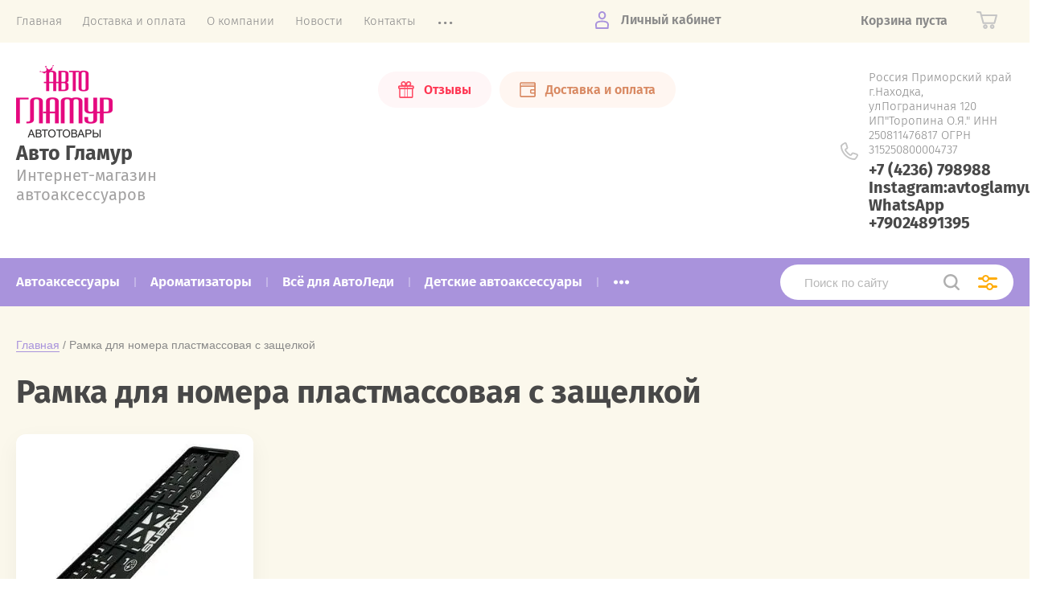

--- FILE ---
content_type: text/html; charset=utf-8
request_url: https://avtoglamyur.ru/magazin/tag/ramka-dlya-nomera-plastmassovaya-s-zashchelkoj
body_size: 15489
content:
			<!doctype html>
<html lang="ru">
<head>
<meta charset="utf-8">
<meta name="robots" content="all"/>
<title>Рамка для номера пластмассовая с защелкой</title>
<meta name="description" content="Рамка для номера пластмассовая с защелкой">
<meta name="keywords" content="Рамка для номера пластмассовая с защелкой">
<meta name="SKYPE_TOOLBAR" content="SKYPE_TOOLBAR_PARSER_COMPATIBLE">
<meta name="viewport" content="width=device-width, initial-scale=1.0, maximum-scale=1.0, user-scalable=no">
<meta name="format-detection" content="telephone=no">
<meta http-equiv="x-rim-auto-match" content="none">
<link rel="stylesheet" href="/t/v240/images/theme0/theme.scss.css">
<script src="/g/libs/jquery/1.10.2/jquery.min.js"></script>
<script src="/g/libs/jqueryui/1.10.3/jquery-ui.min.js"></script>
	<link rel="stylesheet" href="/g/css/styles_articles_tpl.css">
<meta name="yandex-verification" content="6048f8ab7043f20a" />
<meta name="google-site-verification" content="mcsq4vrxJFrTmmh7MqPncbe1j_W5yIUP6xevElqGkW4" />
<meta name="yandex-verification" content="6048f8ab7043f20a" />

            <!-- 46b9544ffa2e5e73c3c971fe2ede35a5 -->
            <script src='/shared/s3/js/lang/ru.js'></script>
            <script src='/shared/s3/js/common.min.js'></script>
        <link rel='stylesheet' type='text/css' href='/shared/s3/css/calendar.css' /><link rel='stylesheet' type='text/css' href='/shared/highslide-4.1.13/highslide.min.css'/>
<script type='text/javascript' src='/shared/highslide-4.1.13/highslide-full.packed.js'></script>
<script type='text/javascript'>
hs.graphicsDir = '/shared/highslide-4.1.13/graphics/';
hs.outlineType = null;
hs.showCredits = false;
hs.lang={cssDirection:'ltr',loadingText:'Загрузка...',loadingTitle:'Кликните чтобы отменить',focusTitle:'Нажмите чтобы перенести вперёд',fullExpandTitle:'Увеличить',fullExpandText:'Полноэкранный',previousText:'Предыдущий',previousTitle:'Назад (стрелка влево)',nextText:'Далее',nextTitle:'Далее (стрелка вправо)',moveTitle:'Передвинуть',moveText:'Передвинуть',closeText:'Закрыть',closeTitle:'Закрыть (Esc)',resizeTitle:'Восстановить размер',playText:'Слайд-шоу',playTitle:'Слайд-шоу (пробел)',pauseText:'Пауза',pauseTitle:'Приостановить слайд-шоу (пробел)',number:'Изображение %1/%2',restoreTitle:'Нажмите чтобы посмотреть картинку, используйте мышь для перетаскивания. Используйте клавиши вперёд и назад'};</script>
<link rel="icon" href="/favicon.jpg" type="image/jpeg">

<!--s3_require-->
<link rel="stylesheet" href="/g/basestyle/1.0.1/user/user.css" type="text/css"/>
<link rel="stylesheet" href="/g/basestyle/1.0.1/user/user.purple.css" type="text/css"/>
<script type="text/javascript" src="/g/basestyle/1.0.1/user/user.js" async></script>
<!--/s3_require-->

<!--s3_goal-->
<script src="/g/s3/goal/1.0.0/s3.goal.js"></script>
<script>new s3.Goal({map:{"318615":{"goal_id":"318615","object_id":"21524641","event":"submit","system":"metrika","label":"Target1","code":"anketa"},"318815":{"goal_id":"318815","object_id":"21524841","event":"submit","system":"metrika","label":"Target2","code":"anketa"},"319015":{"goal_id":"319015","object_id":"21525041","event":"submit","system":"metrika","label":"Target3","code":"anketa"}}, goals: [], ecommerce:[]});</script>
<!--/s3_goal-->
			
		
		
		
			<link rel="stylesheet" type="text/css" href="/g/shop2v2/default/css/theme.less.css">		
			<script type="text/javascript" src="/g/printme.js"></script>
		<script type="text/javascript" src="/g/shop2v2/default/js/tpl.js"></script>
		<script type="text/javascript" src="/g/shop2v2/default/js/baron.min.js"></script>
		
			<script type="text/javascript" src="/g/shop2v2/default/js/shop2.2.js"></script>
		
	<script type="text/javascript">shop2.init({"productRefs": [],"apiHash": {"getPromoProducts":"6b2bf5eea8597705a33e8753fd6af881","getSearchMatches":"abd57fb969dbd735cbd8713fd861460f","getFolderCustomFields":"3fdc87d54ff6330ea87bb1c65c372127","getProductListItem":"7a3c3d351234aa93741bfb884804df25","cartAddItem":"5f525eab0e66eb1d9c656b2bd8136980","cartRemoveItem":"e8419ec33226e892ea027a38ca2a3c6a","cartUpdate":"90a7fc934b4beee13b9416589782dece","cartRemoveCoupon":"aeef910cdb033ba8f25314111f8335f2","cartAddCoupon":"3fa1ded9b7eaad612c1e02ab38934f45","deliveryCalc":"0bbecebf9ccf7337ea7afe4f40d414b3","printOrder":"34d2dc8f0648cfdbd3ab705462edd61d","cancelOrder":"51fbd48280743352290ac8999fada368","cancelOrderNotify":"0cef40ecb3eeaed07276a69f628d1fe0","repeatOrder":"bea2ee965d5c43aa51139b4b65e9ec19","paymentMethods":"a3cc60c84b5c4d2eb5bdc92fd5ef53db","compare":"fdb79ca0d2fb906b93adc893c3a607d8"},"hash": null,"verId": 1286895,"mode": "tag","step": "","uri": "/magazin","IMAGES_DIR": "/d/","my": {"show_sections":"1","price_fa_rouble":"1","new_alias":"\u041d\u043e\u0432\u0438\u043d\u043a\u0430","special_alias":"\u0410\u043a\u0446\u0438\u044f","small_images_width":"140","collection_image_width":"290","collection_image_height":"265"},"shop2_cart_order_payments": 1,"cf_margin_price_enabled": 0,"maps_yandex_key":"","maps_google_key":""});</script>
     <link rel="stylesheet" href="/t/v240/images/theme0/theme.scss.css">
<link rel="stylesheet" href="/t/v240/images/site.addons.scss.css">
<!--[if lt IE 10]>
<script src="/g/libs/ie9-svg-gradient/0.0.1/ie9-svg-gradient.min.js"></script>
<script src="/g/libs/jquery-placeholder/2.0.7/jquery.placeholder.min.js"></script>
<script src="/g/libs/jquery-textshadow/0.0.1/jquery.textshadow.min.js"></script>
<script src="/g/s3/misc/ie/0.0.1/ie.js"></script>
<![endif]-->
<!--[if lt IE 9]>
<script src="/g/libs/html5shiv/html5.js"></script>
<![endif]-->
</head>
<body style="opacity: 0;">
	
	<div class="site-wrapper">
		<header role="banner" class="site-header">
			
			<div class="header-top-wrapper">
				<div class="header-top-inner">
					<a href="#" class="menuButton onButtonClick">
						<span class="line"></span>
					</a>
					<div class="menu-countainer-wr" id="menuContainer">
						<div class="menu-container-inner">
							<a href="#" class="close-menu"></a>
							<div class="menu-container-scroll">
								<nav class="menu-top-wrapper">
									<ul class="menu-top"><li class="opened"><a href="/" ><span>Главная</span></a></li><li><a href="/dostavka-o-oplata" ><span>Доставка и оплата</span></a></li><li><a href="/o-kompanii" ><span>О компании</span></a></li><li><a href="/news" ><span>Новости</span></a></li><li><a href="/kontakty" ><span>Контакты</span></a></li><li><a href="/dlya-optovikov" ><span>ОПТ</span></a></li><li><a href="/registraciya" ><span>Регистрация</span></a></li><li><a href="/otzyvy" ><span>Отзывы</span></a></li></ul>								</nav>
							</div>
						</div>
					</div>
					<div class="right-header-top">
												<div class="user-flags-wrapper">
														<a href="otzyvy" class="action-flag">
								<div class="icon">Отзывы</div>
							</a>
																					<a href="dostavka-o-oplata" class="payment-flag">
								<div class="icon">Доставка и оплата</div>
							</a>
													</div>
												<div class="login-block-wrapper">
							<div class="title-login"><span class="title-in">Личный кабинет</span></div>
							<div class="login-form">
	<div class="block-body">
					<form method="post" action="/registraciya">
				<input type="hidden" name="mode" value="login" />
				<div class="row">
					<label for="login" class="row-title">Логин или e-mail:</label>
					<label class="field text"><input type="text" name="login" id="login" tabindex="1" value="" /></label>
				</div>
				<div class="row">
					<label for="password" class="row-title">Пароль:</label>
					<label class="field password"><input type="password" name="password" id="password" tabindex="2" value="" /></label>
					<button type="submit" class="signin-btn" tabindex="3">Войти</button>
				</div>
			<re-captcha data-captcha="recaptcha"
     data-name="captcha"
     data-sitekey="6LcYvrMcAAAAAKyGWWuW4bP1De41Cn7t3mIjHyNN"
     data-lang="ru"
     data-rsize="invisible"
     data-type="image"
     data-theme="light"></re-captcha></form>
			
								<div class="g-auth__row g-auth__social-min">
										



				
						<div class="g-form-field__title"><b>Также Вы можете войти через:</b></div>
			<div class="g-social">
																												<div class="g-social__row">
								<a href="/users/hauth/start/vkontakte?return_url=/magazin/tag/ramka-dlya-nomera-plastmassovaya-s-zashchelkoj" class="g-social__item g-social__item--vk-large" rel="nofollow">Vkontakte</a>
							</div>
																																						<!--noindex-->
							<a href="/users/hauth/start/yandex?return_url=/magazin/tag/ramka-dlya-nomera-plastmassovaya-s-zashchelkoj" class="g-social__item g-social__item--ya" rel="nofollow">Yandex</a>
						<!--/noindex-->
																
			</div>
			
		
	
			<div class="g-auth__personal-note">
									
			
			 

												Я выражаю <a href="/registraciya?mode=agreement" target="_blank">согласие на передачу и обработку персональных данных</a> в соответствии с <a href="/registraciya?mode=policy" target="_blank">политикой конфиденциальности</a>
				
					</div>
					</div>
						
			<div class="link-login">
				<a href="/registraciya/register" class="register"><span>Регистрация</span></a>
			</div>
			<div class="link-login">
				<a href="/registraciya/forgot_password"><span>Забыли пароль?</span></a>
			</div>
		
	</div>
</div>						</div>
						<div class="cart-mini-wrapper">
							
	<div id="shop2-cart-preview">
					<div class="title-cart-mini empty"><span class="title-in">Корзина пуста</span></div>
			</div><!-- Cart Preview -->
	
						</div>
					</div>
				</div>
			</div>
			
			<div class="header-bottom-wrapper">
				<div class="header-bottom-inner">
					<div class="company-info-wrapper">
						<div class="site-logo"><a href="http://avtoglamyur.ru"><img src="/thumb/2/d8p7WuIwCZP8nT_nz215jA/120r/d/2_1.png" alt=""></a></div>						<div class="company-name"><a href="http://avtoglamyur.ru">Авто Гламур</a></div>						<div class="site-desc">Интернет-магазин  автоаксессуаров</div>					</div>
					<div class="right-bottom-header">
												<div class="user-flags-wrapper">
														<a href="otzyvy" class="action-flag">
								<div class="icon">Отзывы</div>
							</a>
																					<a href="dostavka-o-oplata" class="payment-flag">
								<div class="icon">Доставка и оплата</div>
							</a>
													</div>
																		<div class="site-contacts-wrapper">
							<div class="site-address">Россия Приморский край г.Находка, улПограничная 120      ИП&quot;Торопина О.Я.&quot;   ИНН 250811476817                                   ОГРН 315250800004737</div>														<div class="site-phones">
																	<div><a href="tel:+7 (4236) 798988">+7 (4236) 798988</a></div>
																	<div><a href="tel:Instagram:avtoglamyur">Instagram:avtoglamyur</a></div>
																	<div><a href="tel:WhatsApp +79024891395">WhatsApp +79024891395</a></div>
															</div>
													</div>
											</div>
				</div>
			</div>
			
		</header> <!-- .site-header -->

		<div class="site-container">

			<div class="shop-folder-items-wr">
				
				<div class="shop-folder-fixed">
					<div class="shop-folder-fixed-inner">
						<a href="#" class="menuButton onButtonClick">
							<span class="line"></span>
						</a>
						<div class="folder-menu-wr" id="folder-menu">
							<ul class="folders-shared"><li class="hasChild"><a href="/magazin/folder/aksessuary-dlya-interyera" ><span>Автоаксессуары</span></a><ul class="level-2"><li><a href="/magazin/folder/breloki-podveski" ><span>Брелоки</span></a></li><li><a href="/magazin/folder/ukrasheniya-v-salone-avtomobilya" ><span>Украшения в салоне автомобиля</span></a></li><li><a href="/magazin/folder/chekhol-na-ruchku-avtomata" ><span>Чехол на ручку автомата и ручник</span></a></li><li><a href="/magazin/folder/nakladki-na-remni-bezopasnosti" ><span>Накладки на ремни безопасности</span></a></li><li><a href="/magazin/folder/salfetnitsy" ><span>Салфетницы</span></a></li><li><a href="/magazin/folder/zaglushki-na-remen-bezopasnosti" ><span>Заглушки ремня безопасности</span></a></li><li><a href="/magazin/folder/protivoskolzyashchiye-kovriki" ><span>Коврики противоскользящие</span></a></li><li><a href="/magazin/folder/organayzery" ><span>Органайзеры</span></a></li><li><a href="/magazin/folder/derzhateli-telefona" ><span>Держатель телефона</span></a></li><li><a href="/magazin/folder/pepelnitsa-v-salon-avtomobilya" ><span>Пепельница в салон автомобиля</span></a></li><li><a href="/magazin/folder/derzhatel-telefonnogo-nomera" ><span>Держатель телефонного номера</span></a></li><li><a href="/magazin/folder/podveski" ><span>Подвески</span></a></li><li><a href="/magazin/folder/curikavy" ><span>Цурикавы</span></a></li></ul></li><li class="hasChild"><a href="/magazin/folder/aromatizatory" ><span>Ароматизаторы</span></a><ul class="level-2"><li><a href="/magazin/folder/podvesnyye" ><span>аромопарфюм</span></a></li><li><a href="/magazin/folder/aromo-ukrasheniye-na-panel" ><span>аромо-украшение на панель</span></a></li><li><a href="/magazin/folder/melovyye-yaponiya" ><span>меловые Япония</span></a></li><li><a href="/magazin/folder/na-diflektor" ><span>на дифлектор</span></a></li></ul></li><li><a href="/magazin/folder/vse-dlya-avtoledi" ><span>Всё для АвтоЛеди</span></a></li><li><a href="/magazin/folder/detskiye-avtoaksessuary" ><span>Детские автоаксессуары</span></a></li><li class="hasChild"><a href="/magazin/folder/nakidki-mekhovyye" ><span>Коллекции</span></a><ul class="level-2"><li><a href="/magazin/folder/mekhovyye" ><span>Стразомания</span></a></li><li><a href="/magazin/folder/protivoskolzyashchiye-universalnyye" ><span>Корона</span></a></li><li><a href="/magazin/folder/lebedi" ><span>Лебеди</span></a></li><li><a href="/magazin/folder/kosmos" ><span>Космос</span></a></li></ul></li><li><a href="/magazin/folder/zerkala-zadnego-vida" ><span>Зеркала заднего вида</span></a></li><li class="hasChild"><a href="/magazin/folder/kovriki-salonnyye" ><span>Коврики салонные и в багажник</span></a><ul class="level-2"><li><a href="/magazin/folder/eksklyuziv" ><span>Эксклюзив</span></a></li><li><a href="/magazin/folder/universalnyye" ><span>универсальные</span></a></li><li><a href="/magazin/folder/kovriki-v-bagazhnik-1" ><span>Коврики в багажник</span></a></li></ul></li><li class="hasChild"><a href="/magazin/folder/chekhly-avtomobilnyye" ><span>Чехлы автомобильные</span></a><ul class="level-2"><li><a href="/magazin/folder/ekokozha" ><span>Экокожа</span></a></li><li><a href="/magazin/folder/zhenskiye" ><span>Женские</span></a></li><li><a href="/magazin/folder/poliester-velyur" ><span>Полиэстер, велюр</span></a></li><li><a href="/magazin/folder/mekhovyye-nakidki" ><span>Меховые накидки</span></a></li><li><a href="/magazin/folder/nakidki-iz-alkantary" ><span>Накидки универсальные</span></a></li></ul></li><li class="hasChild"><a href="/magazin/folder/oblozhki-na-avto-dokumenty" ><span>Обложки на документы</span></a><ul class="level-2"><li><a href="/magazin/folder/na-avtodokumenty" ><span>на автодокументы</span></a></li><li><a href="/magazin/folder/na-pasport" ><span>на паспорт</span></a></li></ul></li><li class="hasChild"><a href="/magazin/folder/nakleyki-tablichki" ><span>Наклейки, таблички</span></a><ul class="level-2"><li><a href="/magazin/folder/rebenok-v-mashine" ><span>Ребенок в машине</span></a></li><li><a href="/magazin/folder/dlya-avtoledi" ><span>Для автоледи</span></a></li><li><a href="/magazin/folder/prikolnyye" ><span>Прикольные</span></a></li><li><a href="/magazin/folder/metallicheskiye" ><span>Металлические</span></a></li><li><a href="/magazin/folder/tablichki" ><span>Таблички</span></a></li></ul></li><li><a href="/magazin/folder/yashchiki-dlya-bagazhnika" ><span>Ящики для багажника</span></a></li><li class="hasChild"><a href="/magazin/folder/opletki-rulevogo-kolesa" ><span>Оплётки рулевого колеса</span></a><ul class="level-2"><li><a href="/magazin/folder/mekhovyye-1" ><span>меховые</span></a></li><li><a href="/magazin/folder/kozhanyye" ><span>кожаные</span></a></li><li><a href="/magazin/folder/roskosh" ><span>со стразами</span></a></li><li><a href="/magazin/folder/s-logotipom" ><span>велюр, бархат</span></a></li><li><a href="/magazin/folder/silikonovye" ><span>силикон, карбон</span></a></li></ul></li><li><a href="/magazin/folder/nomernyye-ramki" ><span>Номерные рамки</span></a></li><li class="hasChild"><a href="/magazin/folder/podushki-podushki-odeyala-podgolovniki" ><span>Подушки ,подголовники</span></a><ul class="level-2"><li><a href="/magazin/folder/podgolovniki" ><span>Подголовники</span></a></li><li><a href="/magazin/folder/pod-poyasnicu" ><span>Под поясницу</span></a></li></ul></li><li><a href="/magazin/folder/zaryadnyye-ustroystva" ><span>Зарядные устройства</span></a></li><li><a href="/magazin/folder/zimnie-avtoaksessuary" ><span>Зимние автоаксессуары</span></a></li><li><a href="/magazin/folder/podarochnaya-upakovka" ><span>Подарочная упаковка</span></a></li><li><a href="/magazin/folder/rasprodazha" ><span>РАСПРОДАЖА</span></a></li></ul>						</div>
						<div class="shop-search-wrapper">
							<div class="site-search-wr">
								<form action="/search" method="get">
									<input type="text" name="search" value="" class="search-text" placeholder="Поиск по сайту">
									<button type="submit" class="search-button"></button>
								<re-captcha data-captcha="recaptcha"
     data-name="captcha"
     data-sitekey="6LcYvrMcAAAAAKyGWWuW4bP1De41Cn7t3mIjHyNN"
     data-lang="ru"
     data-rsize="invisible"
     data-type="image"
     data-theme="light"></re-captcha></form>
								<a href="#" class="search-shop-button"></a>
							</div>
								
    
<div class="shop2-block search-form">
	<div class="block-body">
		<form action="/magazin/search" enctype="multipart/form-data">
			<input type="hidden" name="sort_by" value=""/>
			
							<div class="row">
					<div class="row-title">Цена (руб.):</div>
					<div class="row-price">
						<input name="s[price][min]" type="text" size="5" class="small" value="" placeholder="от" />
						<input name="s[price][max]" type="text" size="5" class="small" value="" placeholder="до" />
					</div>
				</div>
			
							<div class="row">
					<label class="row-title" for="shop2-name">Название:</label>
					<input type="text" name="s[name]" size="20" id="shop2-name" value="" />
				</div>
			
							<div class="row">
					<label class="row-title" for="shop2-article">Артикул:</label>
					<input type="text" name="s[article]" id="shop2-article" value="" />
				</div>
			
							<div class="row">
					<label class="row-title" for="shop2-text">Текст:</label>
					<input type="text" name="search_text" size="20" id="shop2-text"  value="" />
				</div>
			
			
							<div class="row">
					<div class="row-title">Выберите категорию:</div>
					<select name="s[folder_id]" id="s[folder_id]" data-placeholder="Все">
						<option value="">Все</option>
																											                            <option value="386171641"  class="first-folder">
	                                 Автоаксессуары
	                            </option>
	                        														                            <option value="60842815" >
	                                &raquo; Брелоки
	                            </option>
	                        														                            <option value="66287815" >
	                                &raquo; Украшения в салоне автомобиля
	                            </option>
	                        														                            <option value="66288215" >
	                                &raquo; Чехол на ручку автомата и ручник
	                            </option>
	                        														                            <option value="66288415" >
	                                &raquo; Накладки на ремни безопасности
	                            </option>
	                        														                            <option value="66288615" >
	                                &raquo; Салфетницы
	                            </option>
	                        														                            <option value="66289015" >
	                                &raquo; Заглушки ремня безопасности
	                            </option>
	                        														                            <option value="66290415" >
	                                &raquo; Коврики противоскользящие
	                            </option>
	                        														                            <option value="66295215" >
	                                &raquo; Органайзеры
	                            </option>
	                        														                            <option value="68034015" >
	                                &raquo; Держатель телефона
	                            </option>
	                        														                            <option value="70508815" >
	                                &raquo; Пепельница в салон автомобиля
	                            </option>
	                        														                            <option value="489771215" >
	                                &raquo; Держатель телефонного номера
	                            </option>
	                        														                            <option value="99088704" >
	                                &raquo; Подвески
	                            </option>
	                        														                            <option value="237881509" >
	                                &raquo; Цурикавы
	                            </option>
	                        														                            <option value="295705841"  class="first-folder">
	                                 Ароматизаторы
	                            </option>
	                        														                            <option value="295707241" >
	                                &raquo; аромопарфюм
	                            </option>
	                        														                            <option value="295707441" >
	                                &raquo; аромо-украшение на панель
	                            </option>
	                        														                            <option value="295708241" >
	                                &raquo; меловые Япония
	                            </option>
	                        														                            <option value="295709441" >
	                                &raquo; на дифлектор
	                            </option>
	                        														                            <option value="300680841"  class="first-folder">
	                                 Всё для АвтоЛеди
	                            </option>
	                        														                            <option value="296163841"  class="first-folder">
	                                 Детские автоаксессуары
	                            </option>
	                        														                            <option value="295706641"  class="first-folder">
	                                 Коллекции
	                            </option>
	                        														                            <option value="295709841" >
	                                &raquo; Стразомания
	                            </option>
	                        														                            <option value="295709641" >
	                                &raquo; Корона
	                            </option>
	                        														                            <option value="66323215" >
	                                &raquo; Лебеди
	                            </option>
	                        														                            <option value="31686704" >
	                                &raquo; Космос
	                            </option>
	                        														                            <option value="295739241"  class="first-folder">
	                                 Зеркала заднего вида
	                            </option>
	                        														                            <option value="295710641"  class="first-folder">
	                                 Коврики салонные и в багажник
	                            </option>
	                        														                            <option value="295710841" >
	                                &raquo; Эксклюзив
	                            </option>
	                        														                            <option value="295711041" >
	                                &raquo; универсальные
	                            </option>
	                        														                            <option value="302737441" >
	                                &raquo; Коврики в багажник
	                            </option>
	                        														                            <option value="295706041"  class="first-folder">
	                                 Чехлы автомобильные
	                            </option>
	                        														                            <option value="295708641" >
	                                &raquo; Экокожа
	                            </option>
	                        														                            <option value="295708841" >
	                                &raquo; Женские
	                            </option>
	                        														                            <option value="295709241" >
	                                &raquo; Полиэстер, велюр
	                            </option>
	                        														                            <option value="60835015" >
	                                &raquo; Меховые накидки
	                            </option>
	                        														                            <option value="60837415" >
	                                &raquo; Накидки универсальные
	                            </option>
	                        														                            <option value="295741841"  class="first-folder">
	                                 Обложки на документы
	                            </option>
	                        														                            <option value="77816615" >
	                                &raquo; на автодокументы
	                            </option>
	                        														                            <option value="77816815" >
	                                &raquo; на паспорт
	                            </option>
	                        														                            <option value="295751641"  class="first-folder">
	                                 Наклейки, таблички
	                            </option>
	                        														                            <option value="70739415" >
	                                &raquo; Ребенок в машине
	                            </option>
	                        														                            <option value="70746815" >
	                                &raquo; Для автоледи
	                            </option>
	                        														                            <option value="70808215" >
	                                &raquo; Прикольные
	                            </option>
	                        														                            <option value="70808415" >
	                                &raquo; Металлические
	                            </option>
	                        														                            <option value="70818015" >
	                                &raquo; Таблички
	                            </option>
	                        														                            <option value="295752241"  class="first-folder">
	                                 Ящики для багажника
	                            </option>
	                        														                            <option value="300367641"  class="first-folder">
	                                 Оплётки рулевого колеса
	                            </option>
	                        														                            <option value="60839815" >
	                                &raquo; меховые
	                            </option>
	                        														                            <option value="70578415" >
	                                &raquo; кожаные
	                            </option>
	                        														                            <option value="220283215" >
	                                &raquo; со стразами
	                            </option>
	                        														                            <option value="189912502" >
	                                &raquo; велюр, бархат
	                            </option>
	                        														                            <option value="107323907" >
	                                &raquo; силикон, карбон
	                            </option>
	                        														                            <option value="302049841"  class="first-folder">
	                                 Номерные рамки
	                            </option>
	                        														                            <option value="385951441"  class="first-folder">
	                                 Подушки ,подголовники
	                            </option>
	                        														                            <option value="488868415" >
	                                &raquo; Подголовники
	                            </option>
	                        														                            <option value="488868615" >
	                                &raquo; Под поясницу
	                            </option>
	                        														                            <option value="60839615"  class="first-folder">
	                                 Зарядные устройства
	                            </option>
	                        														                            <option value="178158015"  class="first-folder">
	                                 Зимние автоаксессуары
	                            </option>
	                        														                            <option value="186577815"  class="first-folder">
	                                 Подарочная упаковка
	                            </option>
	                        														                            <option value="237999709"  class="first-folder">
	                                 РАСПРОДАЖА
	                            </option>
	                        											</select>
				</div>

				<div id="shop2_search_custom_fields"></div>
			
						
							<div class="row">
					<div class="row-title">Производитель:</div>
					<select name="s[vendor_id]" data-placeholder="Все">
						<option value="">Все</option>          
	                    	                        <option value="80837241" >Acer</option>
	                    	                        <option value="80837441" >AMD</option>
	                    	                        <option value="80837641" >ANTA</option>
	                    	                        <option value="80837841" >Apple</option>
	                    	                        <option value="80838041" >Armand Basi</option>
	                    	                        <option value="80838241" >BenQ</option>
	                    	                        <option value="80838441" >BOSH</option>
	                    	                        <option value="80838641" >Brembo</option>
	                    	                        <option value="80838841" >Burberry</option>
	                    	                        <option value="80839041" >Canon</option>
	                    	                        <option value="80839241" >Crosby</option>
	                    	                        <option value="80839441" >D-link</option>
	                    	                        <option value="80839641" >DC Shoes</option>
	                    	                        <option value="80839841" >Dell</option>
	                    	                        <option value="80840041" >Dunlop</option>
	                    	                        <option value="80840241" >El Tempo</option>
	                    	                        <option value="80840441" >Gislaved</option>
	                    	                        <option value="80840641" >hidden</option>
	                    	                        <option value="80840841" >HP</option>
	                    	                        <option value="80841041" >HTC</option>
	                    	                        <option value="80841241" >INTEL</option>
	                    	                        <option value="80841441" >K&K</option>
	                    	                        <option value="80841641" >KFZ</option>
	                    	                        <option value="80841841" >KNAUF</option>
	                    	                        <option value="80842041" >Knauf</option>
	                    	                        <option value="80842241" >Lenovo</option>
	                    	                        <option value="80842441" >Logitech</option>
	                    	                        <option value="80842641" >Netgear</option>
	                    	                        <option value="80842841" >new</option>
	                    	                        <option value="80843041" >Nike</option>
	                    	                        <option value="80843241" >Nokia</option>
	                    	                        <option value="80843441" >Norgips</option>
	                    	                        <option value="80843641" >preorder</option>
	                    	                        <option value="80843841" >SALAMANDER</option>
	                    	                        <option value="80844041" >Samsung</option>
	                    	                        <option value="80844241" >spec</option>
	                    	                        <option value="80844441" >test_1</option>
	                    	                        <option value="80844641" >Tetra</option>
	                    	                        <option value="80844841" >Transcend</option>
	                    	                        <option value="80845041" >typ+c</option>
	                    	                        <option value="80845241" >typical</option>
	                    	                        <option value="80845441" >WDS</option>
	                    	                        <option value="80845641" >wheel</option>
	                    	                        <option value="80845841" >Бытовые полезности</option>
	                    	                        <option value="80846041" >Дарвил. Мебель малайзии</option>
	                    	                        <option value="80846241" >Другая мебель</option>
	                    	                        <option value="80846441" >ЗОВ (Беларусь)</option>
	                    	                        <option value="80846641" >МебельЛюкс</option>
	                    	                        <option value="80847041" >Обувь для всех ЛТД</option>
	                    	                        <option value="80846841" >ОбувьТрейд</option>
	                    	                        <option value="80847241" >ТК Универсум</option>
	                    	                        <option value="80847441" >ТоргМебель</option>
	                    					</select>
				</div>
			
											    <div class="row">
				        <div class="row-title">Хит продаж:</div>
			            			            <select name="s[flags][227615]" data-placeholder="Все">
				            <option value="">Все</option>
				            <option value="1">да</option>
				            <option value="0">нет</option>
				        </select>
				    </div>
		    												    <div class="row">
				        <div class="row-title">Новинка:</div>
			            			            <select name="s[flags][2]" data-placeholder="Все">
				            <option value="">Все</option>
				            <option value="1">да</option>
				            <option value="0">нет</option>
				        </select>
				    </div>
		    												    <div class="row">
				        <div class="row-title">Спецпредложение:</div>
			            			            <select name="s[flags][1]" data-placeholder="Все">
				            <option value="">Все</option>
				            <option value="1">да</option>
				            <option value="0">нет</option>
				        </select>
				    </div>
		    				
							<div class="row">
					<div class="row-title">Результатов на странице:</div>
					<select name="s[products_per_page]">
									            				            				            <option value="5">5</option>
			            				            				            <option value="20">20</option>
			            				            				            <option value="35">35</option>
			            				            				            <option value="50">50</option>
			            				            				            <option value="65">65</option>
			            				            				            <option value="80">80</option>
			            				            				            <option value="95">95</option>
			            					</select>
				</div>
			
			<div class="clear-container"></div>
			<div class="row button">
				<button type="submit" class="search-btn">Найти</button>
			</div>
		<re-captcha data-captcha="recaptcha"
     data-name="captcha"
     data-sitekey="6LcYvrMcAAAAAKyGWWuW4bP1De41Cn7t3mIjHyNN"
     data-lang="ru"
     data-rsize="invisible"
     data-type="image"
     data-theme="light"></re-captcha></form>
		<div class="clear-container"></div>
	</div>
</div><!-- Search Form -->						</div>
					</div>
				</div>
			
			</div>
			
			
			<div class="main-container-wr">
																																																																																																																																																																																																																																																																																																																																																																																																																																																																																																																																																																																										<main role="main" class="site-main">
					<div class="site-main__inner">
													
<div class="site-path-wrap" data-url="/"><a href="/">Главная</a> / Рамка для номера пластмассовая с защелкой</div>							<h1>Рамка для номера пластмассовая с защелкой</h1>
						<div class="shop2-cookies-disabled shop2-warning hide"></div>
				
				
				
		
		
		
		<div class="shop2-tags-page-before">
			
		</div>
		        



    
                    
            <div class="product-list thumbs">
                        


    

<form method="post" action="/magazin?mode=cart&amp;action=add" accept-charset="utf-8" class="shop2-product-item shop-product-item">
    <input type="hidden" name="kind_id" value="1125093841" />
    <input type="hidden" name="product_id" value="924937441" />
    <input type="hidden" name="meta" value="null" />

    <div class="product-top">
        <div class="product-image">
                           <a href="/magazin/product/nomera-ramka-plastm-s-zashchelkoy-tisneniye-serebrom-subaru-chernaya" class="">
                		                    <img src="/thumb/2/jFOsVfRPxl9XdeGdIOV_8A/300r270/d/14646.jpg" alt="Рамка для номера пластмассовая с защелкой, тиснение Серебром SUBARU (черная)" title="Рамка для номера пластмассовая с защелкой, тиснение Серебром SUBARU (черная)" />
					                </a>
                <div class="verticalMiddle"></div>
                        
                        
                        <div class="product-label">
                            </div>
                    </div>
        
        <div class="product-middle-wr">
            <div class="product-middle-top">
                                <div class="product-label">
                                                        </div>
                                
                                		
	<div class="tpl-rating-block"><div class="tpl-stars"><div class="tpl-rating" style="width: 0%;"></div></div><div class="rating-count">0</div></div>

	                	
	
		
	
	
					<div class="product-article"><span>Артикул:</span> нет</div>
	
	                                
                <div class="product-name"><a href="/magazin/product/nomera-ramka-plastm-s-zashchelkoy-tisneniye-serebrom-subaru-chernaya">Рамка для номера пластмассовая с защелкой, тиснение Серебром SUBARU (черная)</a></div>
                
                                <div class="product-anonce">
                    Рамка для номера пластмассовая с защелкой
                </div>
                            </div>
                        <div class="shop-product-options-wr">
                

 
	
	
		
	
            </div>
                    </div>
    </div>
        	        	<div class="product-bottom">
	            	<div class="product-amount">
					<div class="amount-title">Кол-во:</div>
							<div class="shop2-product-amount">
				<button type="button" class="amount-minus">&#8722;</button><input type="text" name="amount" data-min="1" data-multiplicity="0" maxlength="4" value="1" /><button type="button" class="amount-plus">&#43;</button>
			</div>
						</div>

	            		            
		            
			<div class="product-compare">
			<label>
				<input type="checkbox" value="1125093841"/>
				Добавить к сравнению
			</label>
		</div>
		
	            	            
	            <div class="bottom-elements-wr">
	                <div class="product-price">
							                    		
	                    	                    
	<div class="price-current">
		<strong>206</strong> 	<em class="fa fa-rouble">
		<svg height="10.81" width="8.657" preserveAspectRatio="xMidYMid" viewBox="0 0 8.657 10.81">
		 <path fill-rule="evenodd" d="m3.597 6.826h0.704c1.344 0 2.405-0.277 3.184-0.832s1.168-1.408 1.168-2.56c0-1.109-0.392-1.96-1.176-2.552s-1.853-0.888-3.208-0.888h-3.168v5.312h-1.088v1.52h1.088v0.944h-1.088v1.312h1.088v1.728h2.496v-1.728h2.592v-1.312h-2.592v-0.944zm0.624-5.072c0.608 0 1.072 0.144 1.392 0.432s0.48 0.715 0.48 1.28c0 0.629-0.16 1.093-0.48 1.392s-0.768 0.448-1.344 0.448h-0.672v-3.552h0.624z"/>
		</svg>
	</em>
				</div>
	                </div>
	                
						                	
			<button class="shop2-product-btn type-3 buy" type="submit" >
			<span>Купить</span>
		</button>
	

<input type="hidden" value="Рамка для номера пластмассовая с защелкой, тиснение Серебром SUBARU (черная)" name="product_name" />
<input type="hidden" value="https://avtoglamyur.ru/magazin/product/nomera-ramka-plastm-s-zashchelkoy-tisneniye-serebrom-subaru-chernaya" name="product_link" />	                	            </div>
	        </div>
            <re-captcha data-captcha="recaptcha"
     data-name="captcha"
     data-sitekey="6LcYvrMcAAAAAKyGWWuW4bP1De41Cn7t3mIjHyNN"
     data-lang="ru"
     data-rsize="invisible"
     data-type="image"
     data-theme="light"></re-captcha></form>    
        </div>
    

		<div class="shop2-tags-page-after">
			
		</div>
		
	

	</div>
				</main> <!-- .site-main -->
			</div>
			
						<div class="main-editing-block-wr">
				<div class="main-editing-block-inner">
					<div class="editing-left-item">
						<div class="title-item">К КАЖДОМУ КЛИЕНТУ ИНДИВИДУАЛЬНЫЙ ПОДХОД</div>
						<div class="body-item">
							<div><p style="text-align: center;">С КЛИЕНТОМ МЫ ГОТОВЫ ОБСУДИТЬ БОЛЕЕ ДЕТАЛЬНО ,ВСЕ ЧТО&nbsp; ОН ХОЧЕТ ЗАКАЗАТЬ.</p>

<p style="text-align: center;">-ПОМОЖЕМ ПОДОБРАТЬ</p>

<p style="text-align: center;">-ПОДСКАЗАТЬ</p>

<p style="text-align: center;">-КРАСИВО ВСЕ УПАКОВАТЬ</p>

<p style="text-align: center;">-ВЫСЛАТЬ&nbsp;ФОТООТЧЕТ&nbsp;</p></div>
													</div>
											</div>
					<div class="editing-right-item">
						<div class="image-cover">
							<img class="cover-img" src="/thumb/2/Ty4qAWFccDzv8ZK5PT-o1Q/930r350/d/fgs16_guarantee-2_v3-color.svg" alt="">
						</div>
					</div>
				</div>
			</div>
						
															<div class="vendors-slider-wrapper">
				<div class="vendors-slider-inner">
					<div class="vendors-head">Бренды</div>
					<div class="vendors-blocks" id="vendors-slider">
					<div class="vendor-item"><a href="/magazin/vendor/80844641"><img src="/thumb/2/gHcNyCrRHPGwjRXLDIdBJw/150r150/d/tetra-logo-small.jpg" alt=""></a></div><div class="vendor-item"><a href="/magazin/vendor/80846041"><img src="/thumb/2/5K8H_7KWVch2ZMsG53nW9A/150r150/d/53780_3537.jpg" alt=""></a></div>
					</div>
				</div>
			</div>
						

						<div class="work-block-wrapper">
				<div class="work-block-inner">
										<div class="work-item">
						<div class="work-icon">
															<img src="" alt="">
													</div>
						<div class="work-title">Доставка</div>
						<div class="work-subtitle">по всей России</div>					</div>
										<div class="work-item">
						<div class="work-icon">
															<img src="" alt="">
													</div>
						<div class="work-title">Cкидки и акции</div>
						<div class="work-subtitle">спецпредложения каждую неделю</div>					</div>
										<div class="work-item">
						<div class="work-icon">
															<img src="" alt="">
													</div>
						<div class="work-title">Шикарные автоаксессуары</div>
						<div class="work-subtitle">по выгодным ценам</div>					</div>
									</div>
			</div>
					</div>

		<footer role="contentinfo" class="site-footer" id="site-footer">
			
			<div class="footer-top-wr">
				<div class="footer-top-inner">
					<nav class="menu-bottom-wr">
						<ul class="menu-bottom"><li class="opened"><a href="/" ><span>Главная</span></a></li><li><a href="/dostavka-o-oplata" ><span>Доставка и оплата</span></a></li><li><a href="/o-kompanii" ><span>О компании</span></a></li><li><a href="/news" ><span>Новости</span></a></li><li><a href="/kontakty" ><span>Контакты</span></a></li><li><a href="/dlya-optovikov" ><span>ОПТ</span></a></li><li><a href="/registraciya" ><span>Регистрация</span></a></li><li><a href="/otzyvy" ><span>Отзывы</span></a></li></ul>					</nav>
					<div class="right-footer-wr">
						<div class="right-footer-top">
														<div class="site-footer-contacts-wr">
								<div class="contacts-item">
									<div class="site-address">Россия Приморский край г.Находка, улПограничная 120      ИП&quot;Торопина О.Я.&quot;   ИНН 250811476817                                   ОГРН 315250800004737</div>																		<div class="site-phones">
																					<div><a href="tel:+7 (4236) 798988">+7 (4236) 798988</a></div>
																					<div><a href="tel:Instagram:avtoglamyur">Instagram:avtoglamyur</a></div>
																					<div><a href="tel:WhatsApp +79024891395">WhatsApp +79024891395</a></div>
																			</div>
																	</div>
								<a href="/kontakty" class="more-in-map"><span>Смотреть на карте</span></a>							</div>
																					<div class="social-networks-wr">
								<div class="title-social">Читайте нас:</div>
								<div class="social-items">
																	<a target="_blank" href="https://www.instagram.com/avtoglamyur">
																					<svg id="инстаграм" xmlns="http://www.w3.org/2000/svg" width="32" height="32" viewBox="0 0 32 32">
  <defs>
    <style>
      .cls-1 {
        fill: #e4405f;
        fill-rule: evenodd;
      }
    </style>
  </defs>
  <path class="cls-1" d="M1008,1131c-4.35,0-4.89.02-6.6,0.1a11.448,11.448,0,0,0-3.881.74,7.87,7.87,0,0,0-2.834,1.85,7.774,7.774,0,0,0-1.845,2.83,11.742,11.742,0,0,0-.744,3.88c-0.078,1.71-.1,2.25-0.1,6.6s0.018,4.89.1,6.6a11.742,11.742,0,0,0,.744,3.88,7.774,7.774,0,0,0,1.845,2.83,7.87,7.87,0,0,0,2.834,1.85,11.448,11.448,0,0,0,3.881.74c1.71,0.08,2.25.1,6.6,0.1s4.89-.02,6.6-0.1a11.452,11.452,0,0,0,3.88-.74,8.248,8.248,0,0,0,4.68-4.68,11.452,11.452,0,0,0,.74-3.88c0.08-1.71.1-2.25,0.1-6.6s-0.02-4.89-.1-6.6a11.452,11.452,0,0,0-.74-3.88,8.248,8.248,0,0,0-4.68-4.68,11.452,11.452,0,0,0-3.88-.74C1012.89,1131.02,1012.35,1131,1008,1131Zm0,2.88c4.27,0,4.78.02,6.47,0.1a8.835,8.835,0,0,1,2.97.55,5.224,5.224,0,0,1,3.03,3.03,8.835,8.835,0,0,1,.55,2.97c0.08,1.69.1,2.2,0.1,6.47s-0.02,4.78-.1,6.47a8.835,8.835,0,0,1-.55,2.97,5.224,5.224,0,0,1-3.03,3.03,8.835,8.835,0,0,1-2.97.55c-1.69.08-2.2,0.1-6.47,0.1s-4.78-.02-6.47-0.1a8.793,8.793,0,0,1-2.966-.55,4.937,4.937,0,0,1-1.84-1.19,5.011,5.011,0,0,1-1.2-1.84,8.88,8.88,0,0,1-.551-2.97c-0.077-1.69-.093-2.2-0.093-6.47s0.016-4.78.093-6.47a8.88,8.88,0,0,1,.551-2.97,5.011,5.011,0,0,1,1.2-1.84,4.937,4.937,0,0,1,1.84-1.19,8.793,8.793,0,0,1,2.966-.55C1003.22,1133.9,1003.73,1133.88,1008,1133.88Zm0,4.9a8.22,8.22,0,1,0,8.22,8.22A8.216,8.216,0,0,0,1008,1138.78Zm0,13.55a5.33,5.33,0,1,1,5.33-5.33A5.322,5.322,0,0,1,1008,1152.33Zm10.46-13.87a1.92,1.92,0,1,1-1.92-1.92A1.92,1.92,0,0,1,1018.46,1138.46Z" transform="translate(-992 -1131)"/>
</svg>


																			</a>
																</div>
							</div>
													</div>
												<div class="payments-items-wr">
														<a target="_blank" href="https://www.visa.com.ru/">
								<img src="" alt="">
							</a>
														<a target="_blank" href="http://www.maestrocard.com/">
								<img src="" alt="">
							</a>
													</div>
											</div>
				</div>
							</div>
			<div class="footer-bottom-wr">
				<div class="footer-bottom-inner">
					<div class="site-name-wr">&copy; 2016 - 2026 Авто Гламур</div>
				    						<div class="site-counters"><!--LiveInternet counter--><script type="text/javascript"><!--
document.write("<a href='http://www.liveinternet.ru/click' "+
"target=_blank><img src='//counter.yadro.ru/hit?t13.4;r"+
escape(document.referrer)+((typeof(screen)=="undefined")?"":
";s"+screen.width+"*"+screen.height+"*"+(screen.colorDepth?
screen.colorDepth:screen.pixelDepth))+";u"+escape(document.URL)+
";"+Math.random()+
"' alt='' title='LiveInternet: показано число просмотров за 24"+
" часа, посетителей за 24 часа и за сегодня' "+
"border='0' width='88' height='31'><\/a>")
//--></script><!--/LiveInternet-->
<!-- Yandex.Metrika counter -->
<script type="text/javascript" >
    (function (d, w, c) {
        (w[c] = w[c] || []).push(function() {
            try {
                w.yaCounter48549839 = new Ya.Metrika({
                    id:48549839,
                    clickmap:true,
                    trackLinks:true,
                    accurateTrackBounce:true,
                    webvisor:true
                });
            } catch(e) { }
        });

        var n = d.getElementsByTagName("script")[0],
            s = d.createElement("script"),
            f = function () { n.parentNode.insertBefore(s, n); };
        s.type = "text/javascript";
        s.async = true;
        s.src = "https://mc.yandex.ru/metrika/watch.js";

        if (w.opera == "[object Opera]") {
            d.addEventListener("DOMContentLoaded", f, false);
        } else { f(); }
    })(document, window, "yandex_metrika_callbacks");
</script>
<noscript><div><img src="https://mc.yandex.ru/watch/48549839" style="position:absolute; left:-9999px;" alt="" /></div></noscript>
<!-- /Yandex.Metrika counter -->
<!-- <script type="text/javascript" src="https://cp.onicon.ru/loader/5821733f286688c46b8b459d.js"></script> -->

<!-- Yandex.Metrika counter -->
<script type="text/javascript" >
   (function(m,e,t,r,i,k,a){m[i]=m[i]||function(){(m[i].a=m[i].a||[]).push(arguments)};
   m[i].l=1*new Date();
   for (var j = 0; j < document.scripts.length; j++) {if (document.scripts[j].src === r) { return; }}
   k=e.createElement(t),a=e.getElementsByTagName(t)[0],k.async=1,k.src=r,a.parentNode.insertBefore(k,a)})
   (window, document, "script", "https://mc.yandex.ru/metrika/tag.js", "ym");

   ym(90937980, "init", {
        clickmap:true,
        trackLinks:true,
        accurateTrackBounce:true,
        webvisor:true
   });
</script>
<noscript><div><img src="https://mc.yandex.ru/watch/90937980" style="position:absolute; left:-9999px;" alt="" /></div></noscript>
<!-- /Yandex.Metrika counter -->
<!--__INFO2026-02-03 00:47:21INFO__-->
</div>
									    <div class="site-copyright"><span style='font-size:14px;' class='copyright'><!--noindex--><span style="text-decoration:underline; cursor: pointer;" onclick="javascript:window.open('https://megagr'+'oup.ru/?utm_referrer='+location.hostname)" class="copyright"><img src="/g/mlogo/svg/sozdanie-saitov-megagroup-ru-dark.svg" class="copyright"></span><!--/noindex--></span></div>
				</div>
				<a href="javascript:void(0);" class="go-up-button"></a>
			</div>
			
		</footer> <!-- .site-footer -->
	</div>
	<script src="/g/s3/misc/form/1.2.0/s3.form.js"></script>
	<link rel="stylesheet" href="/g/s3/lp/css//lightgallery.min.css">
	<script type='text/javascript' src="/g/s3/lp/js//lightgallery.min.js"></script>
	<script src="/g/libs/owl-carousel/2.2.1/owl.carousel.min.js" charset="utf-8"></script>
	<script src="/g/libs/jquery-formstyler/1.7.4/jquery.formstyler.min.js" charset="utf-8"></script>
	<script src="/g/libs/flexmenu/1.4.2/flexmenu.min.modern.js" charset="utf-8"></script>
	<script type="text/javascript" src="/g/s3/misc/eventable/0.0.1/s3.eventable.js"></script>
	<script type="text/javascript" src="/g/s3/misc/math/0.0.1/s3.math.js"></script>
	<script type="text/javascript" src="/g/s3/menu/allin/0.0.2/s3.menu.allin.js"></script>
	
	<script type="text/javascript" src="/g/libs/jquery-responsive-tabs/1.5.1/jquery.responsivetabs.min.js"></script>
	
	<script type="text/javascript" src="/g/libs/jquery-slick/1.8.0/slick.min.js"></script>
	
	<script src="/g/templates/shop2/2.75.2/js/main.js" charset="utf-8"></script>

<!-- assets.bottom -->
<!-- </noscript></script></style> -->
<script src="/my/s3/js/site.min.js?1770012864" ></script>
<script src="https://cp.onicon.ru/loader/5821733f286688c46b8b459d.js" data-auto async></script>
<script >/*<![CDATA[*/
var megacounter_key="9f43ada3457b399af9ce8e6e8095fb40";
(function(d){
    var s = d.createElement("script");
    s.src = "//counter.megagroup.ru/loader.js?"+new Date().getTime();
    s.async = true;
    d.getElementsByTagName("head")[0].appendChild(s);
})(document);
/*]]>*/</script>
<script >/*<![CDATA[*/
$ite.start({"sid":1281104,"vid":1286895,"aid":1525538,"stid":1,"cp":21,"active":true,"domain":"avtoglamyur.ru","lang":"ru","trusted":false,"debug":false,"captcha":3,"onetap":[{"provider":"vkontakte","provider_id":"51964977","code_verifier":"VMmii2FGiTiWjMzNUkNIjNNMzkJDD4MOdQTZYRjyEzm"}]});
/*]]>*/</script>
<!-- /assets.bottom -->
</body>
<!-- 1089 -->
</html>

--- FILE ---
content_type: text/javascript
request_url: https://counter.megagroup.ru/9f43ada3457b399af9ce8e6e8095fb40.js?r=&s=1280*720*24&u=https%3A%2F%2Favtoglamyur.ru%2Fmagazin%2Ftag%2Framka-dlya-nomera-plastmassovaya-s-zashchelkoj&t=%D0%A0%D0%B0%D0%BC%D0%BA%D0%B0%20%D0%B4%D0%BB%D1%8F%20%D0%BD%D0%BE%D0%BC%D0%B5%D1%80%D0%B0%20%D0%BF%D0%BB%D0%B0%D1%81%D1%82%D0%BC%D0%B0%D1%81%D1%81%D0%BE%D0%B2%D0%B0%D1%8F%20%D1%81%20%D0%B7%D0%B0%D1%89%D0%B5%D0%BB%D0%BA%D0%BE%D0%B9&fv=0,0&en=1&rld=0&fr=0&callback=_sntnl1770090154508&1770090154508
body_size: 94
content:
//:1
_sntnl1770090154508({date:"Tue, 03 Feb 2026 03:42:34 GMT", res:"1"})